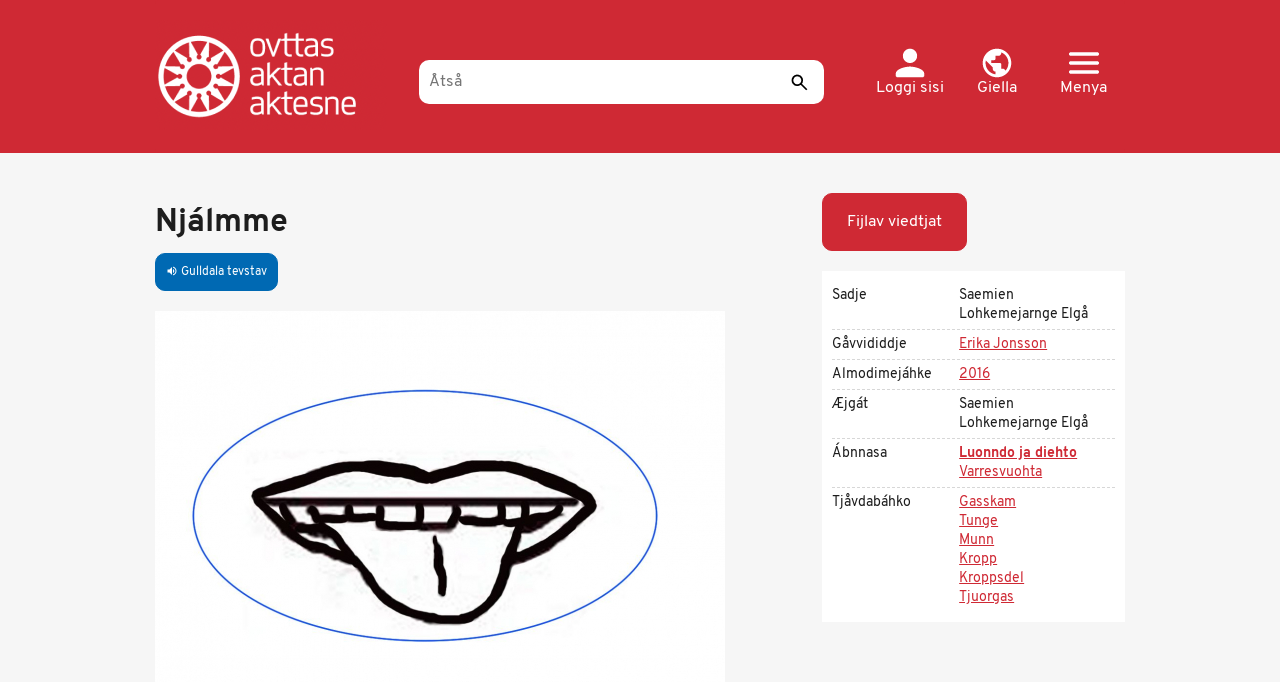

--- FILE ---
content_type: text/html; charset=UTF-8
request_url: https://ovttas.no/smj/govva_29431
body_size: 10894
content:
<!DOCTYPE html>
<html  lang="smj" dir="ltr" prefix="og: https://ogp.me/ns#">
  <head>
    <meta charset="utf-8" />
<script async src="https://www.googletagmanager.com/gtag/js?id=G-ZGV9C494Y8"></script>
<script>window.dataLayer = window.dataLayer || [];function gtag(){dataLayer.push(arguments)};gtag("js", new Date());gtag("set", "developer_id.dMDhkMT", true);gtag("config", "G-ZGV9C494Y8", {"groups":"default","page_placeholder":"PLACEHOLDER_page_location","allow_ad_personalization_signals":false});gtag("config", "UA-25267169-3", {"groups":"default","anonymize_ip":true,"page_placeholder":"PLACEHOLDER_page_path","allow_ad_personalization_signals":false});</script>
<meta name="keywords" content="Ovttas / Aktan / Aktesne" />
<meta name="geo.region" content="no" />
<link rel="canonical" href="https://ovttas.no/smj/govva_29431" />
<meta name="author" content="Ovttas / Aktan / Aktesne" />
<meta property="og:determiner" content="Njálmme" />
<meta property="og:site_name" content="Ovttas/Aktan/Aktesne" />
<meta property="og:type" content="article" />
<meta property="og:url" content="https://ovttas.no/smj/govva_29431" />
<meta property="og:title" content="Njálmme" />
<meta name="Generator" content="Drupal 10 (https://www.drupal.org)" />
<meta name="MobileOptimized" content="width" />
<meta name="HandheldFriendly" content="true" />
<meta name="viewport" content="width=device-width, initial-scale=1, maximum-scale=3" />
<style>div#sliding-popup, div#sliding-popup .eu-cookie-withdraw-banner, .eu-cookie-withdraw-tab {background: #0779bf} div#sliding-popup.eu-cookie-withdraw-wrapper { background: transparent; } #sliding-popup h1, #sliding-popup h2, #sliding-popup h3, #sliding-popup p, #sliding-popup label, #sliding-popup div, .eu-cookie-compliance-more-button, .eu-cookie-compliance-secondary-button, .eu-cookie-withdraw-tab { color: #ffffff;} .eu-cookie-withdraw-tab { border-color: #ffffff;}</style>
<link rel="icon" href="/themes/custom/ovttas25/favicon.ico" type="image/vnd.microsoft.icon" />
<link rel="alternate" hreflang="nb" href="https://ovttas.no/nb/govva_29431" />
<link rel="alternate" hreflang="sma" href="https://ovttas.no/sma/govva_29431" />
<link rel="alternate" hreflang="smj" href="https://ovttas.no/smj/govva_29431" />
<link rel="alternate" hreflang="se" href="https://ovttas.no/govva_29431" />

    <title>Njálmme | Ovttas/Aktan/Aktesne</title>
    <link rel="stylesheet" media="all" href="/sites/default/storage/assets/css/css_ju9UjmdPNK8abDPKrm6_QiDiXINt_sbRUCsK-_qD1Zg.css?delta=0&amp;language=smj&amp;theme=ovttas25&amp;include=eJxtzFEKwzAMA9ALdQsMdp7gJG4xseMSOy29_bbC1p_9SPAQSqpu3mENcwfBXXudcMSsWgnfJSsTtIzhH8aCMwz2STd3sMczLKwJ-GZ-MLXlcgHHTsCRsja7vGnB-FnjF2Me5ioxseZq5-B3Z4c5SkhgOG2Eu4Uz76JlML4A6tpPzw" />
<link rel="stylesheet" media="all" href="https://cdn.jsdelivr.net/npm/entreprise7pro-bootstrap@3.4.8/dist/css/bootstrap.min.css" integrity="sha256-zL9fLm9PT7/fK/vb1O9aIIAdm/+bGtxmUm/M1NPTU7Y=" crossorigin="anonymous" />
<link rel="stylesheet" media="all" href="https://cdn.jsdelivr.net/npm/@unicorn-fail/drupal-bootstrap-styles@0.0.2/dist/3.1.1/7.x-3.x/drupal-bootstrap.min.css" integrity="sha512-nrwoY8z0/iCnnY9J1g189dfuRMCdI5JBwgvzKvwXC4dZ+145UNBUs+VdeG/TUuYRqlQbMlL4l8U3yT7pVss9Rg==" crossorigin="anonymous" />
<link rel="stylesheet" media="all" href="https://cdn.jsdelivr.net/npm/@unicorn-fail/drupal-bootstrap-styles@0.0.2/dist/3.1.1/8.x-3.x/drupal-bootstrap.min.css" integrity="sha512-jM5OBHt8tKkl65deNLp2dhFMAwoqHBIbzSW0WiRRwJfHzGoxAFuCowGd9hYi1vU8ce5xpa5IGmZBJujm/7rVtw==" crossorigin="anonymous" />
<link rel="stylesheet" media="all" href="https://cdn.jsdelivr.net/npm/@unicorn-fail/drupal-bootstrap-styles@0.0.2/dist/3.2.0/7.x-3.x/drupal-bootstrap.min.css" integrity="sha512-U2uRfTiJxR2skZ8hIFUv5y6dOBd9s8xW+YtYScDkVzHEen0kU0G9mH8F2W27r6kWdHc0EKYGY3JTT3C4pEN+/g==" crossorigin="anonymous" />
<link rel="stylesheet" media="all" href="https://cdn.jsdelivr.net/npm/@unicorn-fail/drupal-bootstrap-styles@0.0.2/dist/3.2.0/8.x-3.x/drupal-bootstrap.min.css" integrity="sha512-JXQ3Lp7Oc2/VyHbK4DKvRSwk2MVBTb6tV5Zv/3d7UIJKlNEGT1yws9vwOVUkpsTY0o8zcbCLPpCBG2NrZMBJyQ==" crossorigin="anonymous" />
<link rel="stylesheet" media="all" href="https://cdn.jsdelivr.net/npm/@unicorn-fail/drupal-bootstrap-styles@0.0.2/dist/3.3.1/7.x-3.x/drupal-bootstrap.min.css" integrity="sha512-ZbcpXUXjMO/AFuX8V7yWatyCWP4A4HMfXirwInFWwcxibyAu7jHhwgEA1jO4Xt/UACKU29cG5MxhF/i8SpfiWA==" crossorigin="anonymous" />
<link rel="stylesheet" media="all" href="https://cdn.jsdelivr.net/npm/@unicorn-fail/drupal-bootstrap-styles@0.0.2/dist/3.3.1/8.x-3.x/drupal-bootstrap.min.css" integrity="sha512-kTMXGtKrWAdF2+qSCfCTa16wLEVDAAopNlklx4qPXPMamBQOFGHXz0HDwz1bGhstsi17f2SYVNaYVRHWYeg3RQ==" crossorigin="anonymous" />
<link rel="stylesheet" media="all" href="https://cdn.jsdelivr.net/npm/@unicorn-fail/drupal-bootstrap-styles@0.0.2/dist/3.4.0/8.x-3.x/drupal-bootstrap.min.css" integrity="sha512-tGFFYdzcicBwsd5EPO92iUIytu9UkQR3tLMbORL9sfi/WswiHkA1O3ri9yHW+5dXk18Rd+pluMeDBrPKSwNCvw==" crossorigin="anonymous" />
<link rel="stylesheet" media="all" href="/sites/default/storage/assets/css/css_9YBz_-zDzMrsmDIVXL_GkxD1YBxWllrThbpNV4Obnxo.css?delta=9&amp;language=smj&amp;theme=ovttas25&amp;include=eJxtzFEKwzAMA9ALdQsMdp7gJG4xseMSOy29_bbC1p_9SPAQSqpu3mENcwfBXXudcMSsWgnfJSsTtIzhH8aCMwz2STd3sMczLKwJ-GZ-MLXlcgHHTsCRsja7vGnB-FnjF2Me5ioxseZq5-B3Z4c5SkhgOG2Eu4Uz76JlML4A6tpPzw" />
<link rel="stylesheet" media="all" href="https://fonts.googleapis.com/icon?family=Material+Icons" />

    
  </head>
  <body class="path-node page-node-type-bilde has-glyphicons">
    <a href="#main-content" class="visually-hidden focusable skip-link">
      Gahpa oajvve-sisadnuj
    </a>
    
      <div class="dialog-off-canvas-main-canvas" data-off-canvas-main-canvas>
    <div class="hero-header">
  <header  id="navbar" class="navbar navbar-default container">

    <a href="/smj" title="Sijdda" rel="home" class="ovttas_logo">
      <img src="/themes/custom/ovttas25/img/logo.png" alt="Ovttas.no" title="Sijdda" width="245" height="110">
    </a>

    <div class="ovttas_search">
      <form id="queryform" class="centered-container" role="search" accept-charset="UTF-8" method="get" action="oza" data-drupal-selector="queryform" data-drupal-form-fields="edit-search-api-fulltext,edit-submit-sok">
        <input
          aria-label="Åtså"
          placeholder="Åtså"
          id="querytext"
          class="form-text"
          autocomplete="off"
          type="text"
          maxlength="128"
          size="30"
          value=""
          name="q"
          data-drupal-selector="edit-search-api-fulltext"
        >
                <button
          id="edit-submit-sok"
          class="button js-form-submit form-submit"
          data-drupal-selector="edit-submit-sok"
          type="submit"
          name="sok"
          aria-label="Sáddi"
          title="Sáddi"
        >
          <!-- Empty content, as the icon is set via CSS -->
        </button>
        <span id="facet-autocomplete"> </span>
      </form>
    </div>

    <div class="user-links">

      <div class="dropdown">
        <a href="/smj/user/login" class="user header-link" id="user">
          <svg xmlns="http://www.w3.org/2000/svg" width="21" height="20" viewBox="0 0 21 20" fill="none">
            <path d="M10.5 10C13.2625 10 15.5 7.7625 15.5 5C15.5 2.2375 13.2625 0 10.5 0C7.7375 0 5.5 2.2375 5.5 5C5.5 7.7625 7.7375 10 10.5 10ZM10.5 12.5C7.1625 12.5 0.5 14.175 0.5 17.5V18.75C0.5 19.4375 1.0625 20 1.75 20H19.25C19.9375 20 20.5 19.4375 20.5 18.75V17.5C20.5 14.175 13.8375 12.5 10.5 12.5Z" fill="white"/>
          </svg>
          <span class="text">
            Loggi sisi
          </span>
        </a>
      </div>

      <div class="dropdown">
        <a href="#" class="dropdown-toggle lang header-link" id="lang-menu" data-toggle="dropdown" role="button" aria-haspopup="true" aria-expanded="false">
          <svg xmlns="http://www.w3.org/2000/svg" width="22" height="21" viewBox="0 0 22 21" fill="none">
            <path d="M11 0C5.204 0 0.5 4.704 0.5 10.5C0.5 16.296 5.204 21 11 21C16.796 21 21.5 16.296 21.5 10.5C21.5 4.704 16.796 0 11 0ZM9.95 18.8265C5.8025 18.312 2.6 14.784 2.6 10.5C2.6 9.849 2.684 9.2295 2.8205 8.6205L7.85 13.65V14.7C7.85 15.855 8.795 16.8 9.95 16.8V18.8265ZM17.195 16.1595C16.922 15.309 16.145 14.7 15.2 14.7H14.15V11.55C14.15 10.9725 13.6775 10.5 13.1 10.5H6.8V8.4H8.9C9.4775 8.4 9.95 7.9275 9.95 7.35V5.25H12.05C13.205 5.25 14.15 4.305 14.15 3.15V2.7195C17.2265 3.969 19.4 6.9825 19.4 10.5C19.4 12.684 18.56 14.6685 17.195 16.1595Z" fill="white"/>
          </svg>
          <span class="text">
            Giella
          </span>
        </a>
        <div class="dropdown-menu lang-menu" aria-labelledby="lang-menu">
          <a href="#" class="close dropdown-item" data-dismiss="dropdown" title="Dahpa">
            <svg xmlns="http://www.w3.org/2000/svg" width="24" height="24" viewBox="0 0 24 24" fill="none">
              <path d="M1.91924 0.926404C1.63011 0.926479 1.34758 1.01149 1.10775 1.17058C0.867928 1.32966 0.681715 1.55559 0.572918 1.81947C0.464122 2.08335 0.437686 2.3732 0.49699 2.65197C0.556294 2.93073 0.698644 3.18573 0.90584 3.38438L10.052 12.3942L0.90584 21.404C0.766353 21.5359 0.65499 21.6939 0.578273 21.8688C0.501556 22.0436 0.461027 22.2318 0.45906 22.4223C0.457092 22.6127 0.493726 22.8017 0.566816 22.978C0.639906 23.1544 0.747983 23.3146 0.884716 23.4493C1.02145 23.584 1.18409 23.6905 1.36312 23.7625C1.54214 23.8345 1.73395 23.8706 1.92731 23.8686C2.12067 23.8667 2.31169 23.8268 2.48919 23.7512C2.66669 23.6756 2.8271 23.5659 2.96103 23.4285L12.1072 14.4187L21.2533 23.4285C21.3872 23.5659 21.5477 23.6756 21.7252 23.7512C21.9027 23.8268 22.0937 23.8667 22.287 23.8686C22.4804 23.8706 22.6722 23.8345 22.8512 23.7625C23.0303 23.6905 23.1929 23.584 23.3296 23.4493C23.4664 23.3146 23.5745 23.1544 23.6475 22.9781C23.7206 22.8017 23.7573 22.6127 23.7553 22.4223C23.7533 22.2318 23.7128 22.0436 23.6361 21.8688C23.5594 21.6939 23.448 21.5359 23.3085 21.404L14.1624 12.3942L23.3085 3.38438C23.5185 3.18328 23.662 2.92436 23.7201 2.64157C23.7781 2.35878 23.7481 2.0653 23.634 1.79959C23.5198 1.53388 23.3269 1.30834 23.0803 1.15253C22.8338 0.996717 22.5453 0.917899 22.2525 0.926404C21.8749 0.937487 21.5166 1.09294 21.2533 1.35984L12.1072 10.3696L2.96103 1.35984C2.82559 1.22268 2.66361 1.11367 2.48468 1.03922C2.30574 0.964776 2.11348 0.926415 1.91924 0.926404Z" fill="white"/>
            </svg>
            <span class="sr-only"> Dahpa</span>
          </a>
                      <h2 class="menu-title">
              Change language
            </h2>
            <ul class="menu language-switcher">
                                                      <li class="menu-item">
                <a class="lang-link " href="/nb/govva_29431" hreflang="nb">
                  <svg xmlns="http://www.w3.org/2000/svg" width="25" height="24" fill="none">
                    <mask id="c1" width="25" height="24" x="0" y="0" fill="#fff" maskUnits="userSpaceOnUse" style="mask-type:alpha">
                      <path fill="#D9D9D9" d="M24.308 23.94H0V0h24.31z"/>
                    </mask>
                    <g mask="url(#a)">
                      <path fill="#fff" d="m10.128 5.985 6.077 5.985-6.077 5.985L8.71 16.56l4.659-4.589-4.66-4.589 1.419-1.396Z"/>
                    </g>
                  </svg>
                  <span class="text">
                    Norsk (bokmål)
                  </span>
                </a>
              </li>
                                        <li class="menu-item">
                <a class="lang-link " href="/sma/govva_29431" hreflang="sma">
                  <svg xmlns="http://www.w3.org/2000/svg" width="25" height="24" fill="none">
                    <mask id="c2" width="25" height="24" x="0" y="0" fill="#fff" maskUnits="userSpaceOnUse" style="mask-type:alpha">
                      <path fill="#D9D9D9" d="M24.308 23.94H0V0h24.31z"/>
                    </mask>
                    <g mask="url(#a)">
                      <path fill="#fff" d="m10.128 5.985 6.077 5.985-6.077 5.985L8.71 16.56l4.659-4.589-4.66-4.589 1.419-1.396Z"/>
                    </g>
                  </svg>
                  <span class="text">
                    Åarjelsaemien
                  </span>
                </a>
              </li>
                                        <li class="menu-item">
                <a class="lang-link current" href="/smj/govva_29431" hreflang="smj">
                  <svg xmlns="http://www.w3.org/2000/svg" width="25" height="24" fill="none">
                    <mask id="c3" width="25" height="24" x="0" y="0" fill="#fff" maskUnits="userSpaceOnUse" style="mask-type:alpha">
                      <path fill="#D9D9D9" d="M24.308 23.94H0V0h24.31z"/>
                    </mask>
                    <g mask="url(#a)">
                      <path fill="#fff" d="m10.128 5.985 6.077 5.985-6.077 5.985L8.71 16.56l4.659-4.589-4.66-4.589 1.419-1.396Z"/>
                    </g>
                  </svg>
                  <span class="text">
                    Julevsámegiella
                  </span>
                </a>
              </li>
                                        <li class="menu-item">
                <a class="lang-link " href="/govva_29431" hreflang="se">
                  <svg xmlns="http://www.w3.org/2000/svg" width="25" height="24" fill="none">
                    <mask id="c4" width="25" height="24" x="0" y="0" fill="#fff" maskUnits="userSpaceOnUse" style="mask-type:alpha">
                      <path fill="#D9D9D9" d="M24.308 23.94H0V0h24.31z"/>
                    </mask>
                    <g mask="url(#a)">
                      <path fill="#fff" d="m10.128 5.985 6.077 5.985-6.077 5.985L8.71 16.56l4.659-4.589-4.66-4.589 1.419-1.396Z"/>
                    </g>
                  </svg>
                  <span class="text">
                    Davvisámegiella
                  </span>
                </a>
              </li>
                        </ul>
                  </div>
      </div>

      <div class="dropdown">
        <a href="#" class="dropdown-toggle header-link" id="main-menu" data-toggle="dropdown" role="button" aria-haspopup="true" aria-expanded="false">
          <svg xmlns="http://www.w3.org/2000/svg" width="32" height="23" viewBox="0 0 32 23" fill="none">
            <path d="M1.77778 23H30.2222C31.2 23 32 22.1375 32 21.0833C32 20.0292 31.2 19.1667 30.2222 19.1667H1.77778C0.8 19.1667 0 20.0292 0 21.0833C0 22.1375 0.8 23 1.77778 23ZM1.77778 13.4167H30.2222C31.2 13.4167 32 12.5542 32 11.5C32 10.4458 31.2 9.58333 30.2222 9.58333H1.77778C0.8 9.58333 0 10.4458 0 11.5C0 12.5542 0.8 13.4167 1.77778 13.4167ZM0 1.91667C0 2.97083 0.8 3.83333 1.77778 3.83333H30.2222C31.2 3.83333 32 2.97083 32 1.91667C32 0.8625 31.2 0 30.2222 0H1.77778C0.8 0 0 0.8625 0 1.91667Z" fill="white"/>
          </svg>
          <span class="text">
            Menya
          </span>
        </a>
        <div class="dropdown-menu main-menu" aria-labelledby="main-menu">
          <a href="#" class="close dropdown-item" data-dismiss="dropdown" title="Dahpa">
            <svg xmlns="http://www.w3.org/2000/svg" width="24" height="24" viewBox="0 0 24 24" fill="none">
              <path d="M1.91924 0.926404C1.63011 0.926479 1.34758 1.01149 1.10775 1.17058C0.867928 1.32966 0.681715 1.55559 0.572918 1.81947C0.464122 2.08335 0.437686 2.3732 0.49699 2.65197C0.556294 2.93073 0.698644 3.18573 0.90584 3.38438L10.052 12.3942L0.90584 21.404C0.766353 21.5359 0.65499 21.6939 0.578273 21.8688C0.501556 22.0436 0.461027 22.2318 0.45906 22.4223C0.457092 22.6127 0.493726 22.8017 0.566816 22.978C0.639906 23.1544 0.747983 23.3146 0.884716 23.4493C1.02145 23.584 1.18409 23.6905 1.36312 23.7625C1.54214 23.8345 1.73395 23.8706 1.92731 23.8686C2.12067 23.8667 2.31169 23.8268 2.48919 23.7512C2.66669 23.6756 2.8271 23.5659 2.96103 23.4285L12.1072 14.4187L21.2533 23.4285C21.3872 23.5659 21.5477 23.6756 21.7252 23.7512C21.9027 23.8268 22.0937 23.8667 22.287 23.8686C22.4804 23.8706 22.6722 23.8345 22.8512 23.7625C23.0303 23.6905 23.1929 23.584 23.3296 23.4493C23.4664 23.3146 23.5745 23.1544 23.6475 22.9781C23.7206 22.8017 23.7573 22.6127 23.7553 22.4223C23.7533 22.2318 23.7128 22.0436 23.6361 21.8688C23.5594 21.6939 23.448 21.5359 23.3085 21.404L14.1624 12.3942L23.3085 3.38438C23.5185 3.18328 23.662 2.92436 23.7201 2.64157C23.7781 2.35878 23.7481 2.0653 23.634 1.79959C23.5198 1.53388 23.3269 1.30834 23.0803 1.15253C22.8338 0.996717 22.5453 0.917899 22.2525 0.926404C21.8749 0.937487 21.5166 1.09294 21.2533 1.35984L12.1072 10.3696L2.96103 1.35984C2.82559 1.22268 2.66361 1.11367 2.48468 1.03922C2.30574 0.964776 2.11348 0.926415 1.91924 0.926404Z" fill="white"/>
            </svg>
            <span class="sr-only">Dahpa</span>
          </a>
          <h2 class="menu-title">
            Vállji
          </h2>
          <ul class="menu main-menu">
                                                    <li class="menu-item has-children">
                <a href="#" class="menu-link" data-toggle="collapse" data-target="#submenu-1">
                  <svg xmlns="http://www.w3.org/2000/svg" width="25" height="24" fill="none">
                    <mask id="b1" width="25" height="24" x="0" y="0" fill="#fff" maskUnits="userSpaceOnUse" style="mask-type:alpha">
                      <path fill="#D9D9D9" d="M24.308 23.94H0V0h24.31z"/>
                    </mask>
                    <g mask="url(#a)">
                      <path fill="#fff" d="m10.128 5.985 6.077 5.985-6.077 5.985L8.71 16.56l4.659-4.589-4.66-4.589 1.419-1.396Z"/>
                    </g>
                  </svg>
                  <span class="text">
                    Dásse
                  </span>
                </a>
                                  <ul id="submenu-1" class="submenu collapse">
                                                                                    <li class="submenu-item">
                        <a href="/smj/oza#nivaa=1" class="submenu-link">
                          <svg xmlns="http://www.w3.org/2000/svg" width="25" height="24" fill="none">
                            <mask id="a11" width="25" height="24" x="0" y="0" fill="#fff" maskUnits="userSpaceOnUse" style="mask-type:alpha">
                              <path fill="#D9D9D9" d="M24.308 23.94H0V0h24.31z"/>
                            </mask>
                            <g mask="url(#a)">
                              <path fill="#fff" d="m10.128 5.985 6.077 5.985-6.077 5.985L8.71 16.56l4.659-4.589-4.66-4.589 1.419-1.396Z"/>
                            </g>
                          </svg>
                          <span class="text">
                            Mánájgárdde
                          </span>
                        </a>
                      </li>
                                                                <li class="submenu-item">
                        <a href="/smj/oza#nivaa=11460" class="submenu-link">
                          <svg xmlns="http://www.w3.org/2000/svg" width="25" height="24" fill="none">
                            <mask id="a12" width="25" height="24" x="0" y="0" fill="#fff" maskUnits="userSpaceOnUse" style="mask-type:alpha">
                              <path fill="#D9D9D9" d="M24.308 23.94H0V0h24.31z"/>
                            </mask>
                            <g mask="url(#a)">
                              <path fill="#fff" d="m10.128 5.985 6.077 5.985-6.077 5.985L8.71 16.56l4.659-4.589-4.66-4.589 1.419-1.396Z"/>
                            </g>
                          </svg>
                          <span class="text">
                            AÅ
                          </span>
                        </a>
                      </li>
                                                                <li class="submenu-item">
                        <a href="/smj/oza#nivaa=2" class="submenu-link">
                          <svg xmlns="http://www.w3.org/2000/svg" width="25" height="24" fill="none">
                            <mask id="a13" width="25" height="24" x="0" y="0" fill="#fff" maskUnits="userSpaceOnUse" style="mask-type:alpha">
                              <path fill="#D9D9D9" d="M24.308 23.94H0V0h24.31z"/>
                            </mask>
                            <g mask="url(#a)">
                              <path fill="#fff" d="m10.128 5.985 6.077 5.985-6.077 5.985L8.71 16.56l4.659-4.589-4.66-4.589 1.419-1.396Z"/>
                            </g>
                          </svg>
                          <span class="text">
                            1-4
                          </span>
                        </a>
                      </li>
                                                                <li class="submenu-item">
                        <a href="/smj/oza#nivaa=4" class="submenu-link">
                          <svg xmlns="http://www.w3.org/2000/svg" width="25" height="24" fill="none">
                            <mask id="a14" width="25" height="24" x="0" y="0" fill="#fff" maskUnits="userSpaceOnUse" style="mask-type:alpha">
                              <path fill="#D9D9D9" d="M24.308 23.94H0V0h24.31z"/>
                            </mask>
                            <g mask="url(#a)">
                              <path fill="#fff" d="m10.128 5.985 6.077 5.985-6.077 5.985L8.71 16.56l4.659-4.589-4.66-4.589 1.419-1.396Z"/>
                            </g>
                          </svg>
                          <span class="text">
                            5-7
                          </span>
                        </a>
                      </li>
                                                                <li class="submenu-item">
                        <a href="/smj/oza#nivaa=5" class="submenu-link">
                          <svg xmlns="http://www.w3.org/2000/svg" width="25" height="24" fill="none">
                            <mask id="a15" width="25" height="24" x="0" y="0" fill="#fff" maskUnits="userSpaceOnUse" style="mask-type:alpha">
                              <path fill="#D9D9D9" d="M24.308 23.94H0V0h24.31z"/>
                            </mask>
                            <g mask="url(#a)">
                              <path fill="#fff" d="m10.128 5.985 6.077 5.985-6.077 5.985L8.71 16.56l4.659-4.589-4.66-4.589 1.419-1.396Z"/>
                            </g>
                          </svg>
                          <span class="text">
                            8-10
                          </span>
                        </a>
                      </li>
                                                                <li class="submenu-item">
                        <a href="/smj/oza#nivaa=6" class="submenu-link">
                          <svg xmlns="http://www.w3.org/2000/svg" width="25" height="24" fill="none">
                            <mask id="a16" width="25" height="24" x="0" y="0" fill="#fff" maskUnits="userSpaceOnUse" style="mask-type:alpha">
                              <path fill="#D9D9D9" d="M24.308 23.94H0V0h24.31z"/>
                            </mask>
                            <g mask="url(#a)">
                              <path fill="#fff" d="m10.128 5.985 6.077 5.985-6.077 5.985L8.71 16.56l4.659-4.589-4.66-4.589 1.419-1.396Z"/>
                            </g>
                          </svg>
                          <span class="text">
                            Joarkkaskåvllå
                          </span>
                        </a>
                      </li>
                                                                <li class="submenu-item">
                        <a href="/smj/oza#nivaa=6580" class="submenu-link">
                          <svg xmlns="http://www.w3.org/2000/svg" width="25" height="24" fill="none">
                            <mask id="a17" width="25" height="24" x="0" y="0" fill="#fff" maskUnits="userSpaceOnUse" style="mask-type:alpha">
                              <path fill="#D9D9D9" d="M24.308 23.94H0V0h24.31z"/>
                            </mask>
                            <g mask="url(#a)">
                              <path fill="#fff" d="m10.128 5.985 6.077 5.985-6.077 5.985L8.71 16.56l4.659-4.589-4.66-4.589 1.419-1.396Z"/>
                            </g>
                          </svg>
                          <span class="text">
                            Alep åhpadus
                          </span>
                        </a>
                      </li>
                                      </ul>
                              </li>
                                        <li class="menu-item has-children">
                <a href="#" class="menu-link" data-toggle="collapse" data-target="#submenu-2">
                  <svg xmlns="http://www.w3.org/2000/svg" width="25" height="24" fill="none">
                    <mask id="b2" width="25" height="24" x="0" y="0" fill="#fff" maskUnits="userSpaceOnUse" style="mask-type:alpha">
                      <path fill="#D9D9D9" d="M24.308 23.94H0V0h24.31z"/>
                    </mask>
                    <g mask="url(#a)">
                      <path fill="#fff" d="m10.128 5.985 6.077 5.985-6.077 5.985L8.71 16.56l4.659-4.589-4.66-4.589 1.419-1.396Z"/>
                    </g>
                  </svg>
                  <span class="text">
                    Tiemá
                  </span>
                </a>
                                  <ul id="submenu-2" class="submenu collapse">
                                                                                    <li class="submenu-item">
                        <a href="/smj/oza#emne=0%7C351" class="submenu-link">
                          <svg xmlns="http://www.w3.org/2000/svg" width="25" height="24" fill="none">
                            <mask id="a21" width="25" height="24" x="0" y="0" fill="#fff" maskUnits="userSpaceOnUse" style="mask-type:alpha">
                              <path fill="#D9D9D9" d="M24.308 23.94H0V0h24.31z"/>
                            </mask>
                            <g mask="url(#a)">
                              <path fill="#fff" d="m10.128 5.985 6.077 5.985-6.077 5.985L8.71 16.56l4.659-4.589-4.66-4.589 1.419-1.396Z"/>
                            </g>
                          </svg>
                          <span class="text">
                            Arbbedábálasjmáhtto
                          </span>
                        </a>
                      </li>
                                                                <li class="submenu-item">
                        <a href="/smj/oza#emne=0%7C26" class="submenu-link">
                          <svg xmlns="http://www.w3.org/2000/svg" width="25" height="24" fill="none">
                            <mask id="a22" width="25" height="24" x="0" y="0" fill="#fff" maskUnits="userSpaceOnUse" style="mask-type:alpha">
                              <path fill="#D9D9D9" d="M24.308 23.94H0V0h24.31z"/>
                            </mask>
                            <g mask="url(#a)">
                              <path fill="#fff" d="m10.128 5.985 6.077 5.985-6.077 5.985L8.71 16.56l4.659-4.589-4.66-4.589 1.419-1.396Z"/>
                            </g>
                          </svg>
                          <span class="text">
                            Geografija
                          </span>
                        </a>
                      </li>
                                                                <li class="submenu-item">
                        <a href="/smj/oza#emne=0%7C32" class="submenu-link">
                          <svg xmlns="http://www.w3.org/2000/svg" width="25" height="24" fill="none">
                            <mask id="a23" width="25" height="24" x="0" y="0" fill="#fff" maskUnits="userSpaceOnUse" style="mask-type:alpha">
                              <path fill="#D9D9D9" d="M24.308 23.94H0V0h24.31z"/>
                            </mask>
                            <g mask="url(#a)">
                              <path fill="#fff" d="m10.128 5.985 6.077 5.985-6.077 5.985L8.71 16.56l4.659-4.589-4.66-4.589 1.419-1.396Z"/>
                            </g>
                          </svg>
                          <span class="text">
                            Histåvrrå
                          </span>
                        </a>
                      </li>
                                                                <li class="submenu-item">
                        <a href="/smj/oza#emne=0%7C38" class="submenu-link">
                          <svg xmlns="http://www.w3.org/2000/svg" width="25" height="24" fill="none">
                            <mask id="a24" width="25" height="24" x="0" y="0" fill="#fff" maskUnits="userSpaceOnUse" style="mask-type:alpha">
                              <path fill="#D9D9D9" d="M24.308 23.94H0V0h24.31z"/>
                            </mask>
                            <g mask="url(#a)">
                              <path fill="#fff" d="m10.128 5.985 6.077 5.985-6.077 5.985L8.71 16.56l4.659-4.589-4.66-4.589 1.419-1.396Z"/>
                            </g>
                          </svg>
                          <span class="text">
                            Kultuvrra
                          </span>
                        </a>
                      </li>
                                                                <li class="submenu-item">
                        <a href="/smj/oza#emne=0%7C44" class="submenu-link">
                          <svg xmlns="http://www.w3.org/2000/svg" width="25" height="24" fill="none">
                            <mask id="a25" width="25" height="24" x="0" y="0" fill="#fff" maskUnits="userSpaceOnUse" style="mask-type:alpha">
                              <path fill="#D9D9D9" d="M24.308 23.94H0V0h24.31z"/>
                            </mask>
                            <g mask="url(#a)">
                              <path fill="#fff" d="m10.128 5.985 6.077 5.985-6.077 5.985L8.71 16.56l4.659-4.589-4.66-4.589 1.419-1.396Z"/>
                            </g>
                          </svg>
                          <span class="text">
                            Luonndo ja diehto
                          </span>
                        </a>
                      </li>
                                                                <li class="submenu-item">
                        <a href="/smj/oza#emne=0%7C54" class="submenu-link">
                          <svg xmlns="http://www.w3.org/2000/svg" width="25" height="24" fill="none">
                            <mask id="a26" width="25" height="24" x="0" y="0" fill="#fff" maskUnits="userSpaceOnUse" style="mask-type:alpha">
                              <path fill="#D9D9D9" d="M24.308 23.94H0V0h24.31z"/>
                            </mask>
                            <g mask="url(#a)">
                              <path fill="#fff" d="m10.128 5.985 6.077 5.985-6.077 5.985L8.71 16.56l4.659-4.589-4.66-4.589 1.419-1.396Z"/>
                            </g>
                          </svg>
                          <span class="text">
                            Sebrudak
                          </span>
                        </a>
                      </li>
                                                                <li class="submenu-item">
                        <a href="/smj/oza#emne=0%7C60" class="submenu-link">
                          <svg xmlns="http://www.w3.org/2000/svg" width="25" height="24" fill="none">
                            <mask id="a27" width="25" height="24" x="0" y="0" fill="#fff" maskUnits="userSpaceOnUse" style="mask-type:alpha">
                              <path fill="#D9D9D9" d="M24.308 23.94H0V0h24.31z"/>
                            </mask>
                            <g mask="url(#a)">
                              <path fill="#fff" d="m10.128 5.985 6.077 5.985-6.077 5.985L8.71 16.56l4.659-4.589-4.66-4.589 1.419-1.396Z"/>
                            </g>
                          </svg>
                          <span class="text">
                            Sámegiella
                          </span>
                        </a>
                      </li>
                                                                <li class="submenu-item">
                        <a href="/smj/oza#emne=0%7C50" class="submenu-link">
                          <svg xmlns="http://www.w3.org/2000/svg" width="25" height="24" fill="none">
                            <mask id="a28" width="25" height="24" x="0" y="0" fill="#fff" maskUnits="userSpaceOnUse" style="mask-type:alpha">
                              <path fill="#D9D9D9" d="M24.308 23.94H0V0h24.31z"/>
                            </mask>
                            <g mask="url(#a)">
                              <path fill="#fff" d="m10.128 5.985 6.077 5.985-6.077 5.985L8.71 16.56l4.659-4.589-4.66-4.589 1.419-1.396Z"/>
                            </g>
                          </svg>
                          <span class="text">
                            Åssko
                          </span>
                        </a>
                      </li>
                                      </ul>
                              </li>
                                        <li class="menu-item has-children">
                <a href="#" class="menu-link" data-toggle="collapse" data-target="#submenu-3">
                  <svg xmlns="http://www.w3.org/2000/svg" width="25" height="24" fill="none">
                    <mask id="b3" width="25" height="24" x="0" y="0" fill="#fff" maskUnits="userSpaceOnUse" style="mask-type:alpha">
                      <path fill="#D9D9D9" d="M24.308 23.94H0V0h24.31z"/>
                    </mask>
                    <g mask="url(#a)">
                      <path fill="#fff" d="m10.128 5.985 6.077 5.985-6.077 5.985L8.71 16.56l4.659-4.589-4.66-4.589 1.419-1.396Z"/>
                    </g>
                  </svg>
                  <span class="text">
                    Fáhka
                  </span>
                </a>
                                  <ul id="submenu-3" class="submenu collapse">
                                                                                    <li class="submenu-item">
                        <a href="/smj/oza#fag=12" class="submenu-link">
                          <svg xmlns="http://www.w3.org/2000/svg" width="25" height="24" fill="none">
                            <mask id="a31" width="25" height="24" x="0" y="0" fill="#fff" maskUnits="userSpaceOnUse" style="mask-type:alpha">
                              <path fill="#D9D9D9" d="M24.308 23.94H0V0h24.31z"/>
                            </mask>
                            <g mask="url(#a)">
                              <path fill="#fff" d="m10.128 5.985 6.077 5.985-6.077 5.985L8.71 16.56l4.659-4.589-4.66-4.589 1.419-1.396Z"/>
                            </g>
                          </svg>
                          <span class="text">
                            Biebbmo ja varresvuohta
                          </span>
                        </a>
                      </li>
                                                                <li class="submenu-item">
                        <a href="/smj/oza#fag=7" class="submenu-link">
                          <svg xmlns="http://www.w3.org/2000/svg" width="25" height="24" fill="none">
                            <mask id="a32" width="25" height="24" x="0" y="0" fill="#fff" maskUnits="userSpaceOnUse" style="mask-type:alpha">
                              <path fill="#D9D9D9" d="M24.308 23.94H0V0h24.31z"/>
                            </mask>
                            <g mask="url(#a)">
                              <path fill="#fff" d="m10.128 5.985 6.077 5.985-6.077 5.985L8.71 16.56l4.659-4.589-4.66-4.589 1.419-1.396Z"/>
                            </g>
                          </svg>
                          <span class="text">
                            Duodje
                          </span>
                        </a>
                      </li>
                                                                <li class="submenu-item">
                        <a href="/smj/oza#fag=16" class="submenu-link">
                          <svg xmlns="http://www.w3.org/2000/svg" width="25" height="24" fill="none">
                            <mask id="a33" width="25" height="24" x="0" y="0" fill="#fff" maskUnits="userSpaceOnUse" style="mask-type:alpha">
                              <path fill="#D9D9D9" d="M24.308 23.94H0V0h24.31z"/>
                            </mask>
                            <g mask="url(#a)">
                              <path fill="#fff" d="m10.128 5.985 6.077 5.985-6.077 5.985L8.71 16.56l4.659-4.589-4.66-4.589 1.419-1.396Z"/>
                            </g>
                          </svg>
                          <span class="text">
                            Dárogiella oahppijda gejna li sámegiella vuostasjgiellan
                          </span>
                        </a>
                      </li>
                                                                <li class="submenu-item">
                        <a href="/smj/oza#fag=9" class="submenu-link">
                          <svg xmlns="http://www.w3.org/2000/svg" width="25" height="24" fill="none">
                            <mask id="a34" width="25" height="24" x="0" y="0" fill="#fff" maskUnits="userSpaceOnUse" style="mask-type:alpha">
                              <path fill="#D9D9D9" d="M24.308 23.94H0V0h24.31z"/>
                            </mask>
                            <g mask="url(#a)">
                              <path fill="#fff" d="m10.128 5.985 6.077 5.985-6.077 5.985L8.71 16.56l4.659-4.589-4.66-4.589 1.419-1.396Z"/>
                            </g>
                          </svg>
                          <span class="text">
                            Geografija ja histåvrrå
                          </span>
                        </a>
                      </li>
                                                                <li class="submenu-item">
                        <a href="/smj/oza#fag=8" class="submenu-link">
                          <svg xmlns="http://www.w3.org/2000/svg" width="25" height="24" fill="none">
                            <mask id="a35" width="25" height="24" x="0" y="0" fill="#fff" maskUnits="userSpaceOnUse" style="mask-type:alpha">
                              <path fill="#D9D9D9" d="M24.308 23.94H0V0h24.31z"/>
                            </mask>
                            <g mask="url(#a)">
                              <path fill="#fff" d="m10.128 5.985 6.077 5.985-6.077 5.985L8.71 16.56l4.659-4.589-4.66-4.589 1.419-1.396Z"/>
                            </g>
                          </svg>
                          <span class="text">
                            Ieŋŋilsgiella
                          </span>
                        </a>
                      </li>
                                                                <li class="submenu-item">
                        <a href="/smj/oza#fag=15" class="submenu-link">
                          <svg xmlns="http://www.w3.org/2000/svg" width="25" height="24" fill="none">
                            <mask id="a36" width="25" height="24" x="0" y="0" fill="#fff" maskUnits="userSpaceOnUse" style="mask-type:alpha">
                              <path fill="#D9D9D9" d="M24.308 23.94H0V0h24.31z"/>
                            </mask>
                            <g mask="url(#a)">
                              <path fill="#fff" d="m10.128 5.985 6.077 5.985-6.077 5.985L8.71 16.56l4.659-4.589-4.66-4.589 1.419-1.396Z"/>
                            </g>
                          </svg>
                          <span class="text">
                            Luonndofáhka
                          </span>
                        </a>
                      </li>
                                                                <li class="submenu-item">
                        <a href="/smj/oza#fag=10" class="submenu-link">
                          <svg xmlns="http://www.w3.org/2000/svg" width="25" height="24" fill="none">
                            <mask id="a37" width="25" height="24" x="0" y="0" fill="#fff" maskUnits="userSpaceOnUse" style="mask-type:alpha">
                              <path fill="#D9D9D9" d="M24.308 23.94H0V0h24.31z"/>
                            </mask>
                            <g mask="url(#a)">
                              <path fill="#fff" d="m10.128 5.985 6.077 5.985-6.077 5.985L8.71 16.56l4.659-4.589-4.66-4.589 1.419-1.396Z"/>
                            </g>
                          </svg>
                          <span class="text">
                            Lásjmudallam
                          </span>
                        </a>
                      </li>
                                                                <li class="submenu-item">
                        <a href="/smj/oza#fag=13" class="submenu-link">
                          <svg xmlns="http://www.w3.org/2000/svg" width="25" height="24" fill="none">
                            <mask id="a38" width="25" height="24" x="0" y="0" fill="#fff" maskUnits="userSpaceOnUse" style="mask-type:alpha">
                              <path fill="#D9D9D9" d="M24.308 23.94H0V0h24.31z"/>
                            </mask>
                            <g mask="url(#a)">
                              <path fill="#fff" d="m10.128 5.985 6.077 5.985-6.077 5.985L8.71 16.56l4.659-4.589-4.66-4.589 1.419-1.396Z"/>
                            </g>
                          </svg>
                          <span class="text">
                            Matematihkka
                          </span>
                        </a>
                      </li>
                                                                <li class="submenu-item">
                        <a href="/smj/oza#fag=14" class="submenu-link">
                          <svg xmlns="http://www.w3.org/2000/svg" width="25" height="24" fill="none">
                            <mask id="a39" width="25" height="24" x="0" y="0" fill="#fff" maskUnits="userSpaceOnUse" style="mask-type:alpha">
                              <path fill="#D9D9D9" d="M24.308 23.94H0V0h24.31z"/>
                            </mask>
                            <g mask="url(#a)">
                              <path fill="#fff" d="m10.128 5.985 6.077 5.985-6.077 5.985L8.71 16.56l4.659-4.589-4.66-4.589 1.419-1.396Z"/>
                            </g>
                          </svg>
                          <span class="text">
                            Musihkka
                          </span>
                        </a>
                      </li>
                                                                <li class="submenu-item">
                        <a href="/smj/oza#fag=112" class="submenu-link">
                          <svg xmlns="http://www.w3.org/2000/svg" width="25" height="24" fill="none">
                            <mask id="a310" width="25" height="24" x="0" y="0" fill="#fff" maskUnits="userSpaceOnUse" style="mask-type:alpha">
                              <path fill="#D9D9D9" d="M24.308 23.94H0V0h24.31z"/>
                            </mask>
                            <g mask="url(#a)">
                              <path fill="#fff" d="m10.128 5.985 6.077 5.985-6.077 5.985L8.71 16.56l4.659-4.589-4.66-4.589 1.419-1.396Z"/>
                            </g>
                          </svg>
                          <span class="text">
                            Ohppiidráđibargu
                          </span>
                        </a>
                      </li>
                                                                <li class="submenu-item">
                        <a href="/smj/oza#fag=106" class="submenu-link">
                          <svg xmlns="http://www.w3.org/2000/svg" width="25" height="24" fill="none">
                            <mask id="a311" width="25" height="24" x="0" y="0" fill="#fff" maskUnits="userSpaceOnUse" style="mask-type:alpha">
                              <path fill="#D9D9D9" d="M24.308 23.94H0V0h24.31z"/>
                            </mask>
                            <g mask="url(#a)">
                              <path fill="#fff" d="m10.128 5.985 6.077 5.985-6.077 5.985L8.71 16.56l4.659-4.589-4.66-4.589 1.419-1.396Z"/>
                            </g>
                          </svg>
                          <span class="text">
                            ROEE
                          </span>
                        </a>
                      </li>
                                                                <li class="submenu-item">
                        <a href="/smj/oza#fag=18" class="submenu-link">
                          <svg xmlns="http://www.w3.org/2000/svg" width="25" height="24" fill="none">
                            <mask id="a312" width="25" height="24" x="0" y="0" fill="#fff" maskUnits="userSpaceOnUse" style="mask-type:alpha">
                              <path fill="#D9D9D9" d="M24.308 23.94H0V0h24.31z"/>
                            </mask>
                            <g mask="url(#a)">
                              <path fill="#fff" d="m10.128 5.985 6.077 5.985-6.077 5.985L8.71 16.56l4.659-4.589-4.66-4.589 1.419-1.396Z"/>
                            </g>
                          </svg>
                          <span class="text">
                            Sebrudakfáhka
                          </span>
                        </a>
                      </li>
                                                                <li class="submenu-item">
                        <a href="/smj/oza#fag=111" class="submenu-link">
                          <svg xmlns="http://www.w3.org/2000/svg" width="25" height="24" fill="none">
                            <mask id="a313" width="25" height="24" x="0" y="0" fill="#fff" maskUnits="userSpaceOnUse" style="mask-type:alpha">
                              <path fill="#D9D9D9" d="M24.308 23.94H0V0h24.31z"/>
                            </mask>
                            <g mask="url(#a)">
                              <path fill="#fff" d="m10.128 5.985 6.077 5.985-6.077 5.985L8.71 16.56l4.659-4.589-4.66-4.589 1.419-1.396Z"/>
                            </g>
                          </svg>
                          <span class="text">
                            Suomagiella
                          </span>
                        </a>
                      </li>
                                                                <li class="submenu-item">
                        <a href="/smj/oza#fag=107" class="submenu-link">
                          <svg xmlns="http://www.w3.org/2000/svg" width="25" height="24" fill="none">
                            <mask id="a314" width="25" height="24" x="0" y="0" fill="#fff" maskUnits="userSpaceOnUse" style="mask-type:alpha">
                              <path fill="#D9D9D9" d="M24.308 23.94H0V0h24.31z"/>
                            </mask>
                            <g mask="url(#a)">
                              <path fill="#fff" d="m10.128 5.985 6.077 5.985-6.077 5.985L8.71 16.56l4.659-4.589-4.66-4.589 1.419-1.396Z"/>
                            </g>
                          </svg>
                          <span class="text">
                            Sáme histåvrrå ja sebrudak
                          </span>
                        </a>
                      </li>
                                                                <li class="submenu-item">
                        <a href="/smj/oza#fag=109" class="submenu-link">
                          <svg xmlns="http://www.w3.org/2000/svg" width="25" height="24" fill="none">
                            <mask id="a315" width="25" height="24" x="0" y="0" fill="#fff" maskUnits="userSpaceOnUse" style="mask-type:alpha">
                              <path fill="#D9D9D9" d="M24.308 23.94H0V0h24.31z"/>
                            </mask>
                            <g mask="url(#a)">
                              <path fill="#fff" d="m10.128 5.985 6.077 5.985-6.077 5.985L8.71 16.56l4.659-4.589-4.66-4.589 1.419-1.396Z"/>
                            </g>
                          </svg>
                          <span class="text">
                            Sáme musihkka ja siedna
                          </span>
                        </a>
                      </li>
                                                                <li class="submenu-item">
                        <a href="/smj/oza#fag=105" class="submenu-link">
                          <svg xmlns="http://www.w3.org/2000/svg" width="25" height="24" fill="none">
                            <mask id="a316" width="25" height="24" x="0" y="0" fill="#fff" maskUnits="userSpaceOnUse" style="mask-type:alpha">
                              <path fill="#D9D9D9" d="M24.308 23.94H0V0h24.31z"/>
                            </mask>
                            <g mask="url(#a)">
                              <path fill="#fff" d="m10.128 5.985 6.077 5.985-6.077 5.985L8.71 16.56l4.659-4.589-4.66-4.589 1.419-1.396Z"/>
                            </g>
                          </svg>
                          <span class="text">
                            Sámegiela tjiegŋodibme
                          </span>
                        </a>
                      </li>
                                                                <li class="submenu-item">
                        <a href="/smj/oza#fag=21" class="submenu-link">
                          <svg xmlns="http://www.w3.org/2000/svg" width="25" height="24" fill="none">
                            <mask id="a317" width="25" height="24" x="0" y="0" fill="#fff" maskUnits="userSpaceOnUse" style="mask-type:alpha">
                              <path fill="#D9D9D9" d="M24.308 23.94H0V0h24.31z"/>
                            </mask>
                            <g mask="url(#a)">
                              <path fill="#fff" d="m10.128 5.985 6.077 5.985-6.077 5.985L8.71 16.56l4.659-4.589-4.66-4.589 1.419-1.396Z"/>
                            </g>
                          </svg>
                          <span class="text">
                            Sámegiella 1
                          </span>
                        </a>
                      </li>
                                                                <li class="submenu-item">
                        <a href="/smj/oza#fag=19" class="submenu-link">
                          <svg xmlns="http://www.w3.org/2000/svg" width="25" height="24" fill="none">
                            <mask id="a318" width="25" height="24" x="0" y="0" fill="#fff" maskUnits="userSpaceOnUse" style="mask-type:alpha">
                              <path fill="#D9D9D9" d="M24.308 23.94H0V0h24.31z"/>
                            </mask>
                            <g mask="url(#a)">
                              <path fill="#fff" d="m10.128 5.985 6.077 5.985-6.077 5.985L8.71 16.56l4.659-4.589-4.66-4.589 1.419-1.396Z"/>
                            </g>
                          </svg>
                          <span class="text">
                            Sámegiella 2, 3 ja 4
                          </span>
                        </a>
                      </li>
                                                                <li class="submenu-item">
                        <a href="/smj/oza#fag=108" class="submenu-link">
                          <svg xmlns="http://www.w3.org/2000/svg" width="25" height="24" fill="none">
                            <mask id="a319" width="25" height="24" x="0" y="0" fill="#fff" maskUnits="userSpaceOnUse" style="mask-type:alpha">
                              <path fill="#D9D9D9" d="M24.308 23.94H0V0h24.31z"/>
                            </mask>
                            <g mask="url(#a)">
                              <path fill="#fff" d="m10.128 5.985 6.077 5.985-6.077 5.985L8.71 16.56l4.659-4.589-4.66-4.589 1.419-1.396Z"/>
                            </g>
                          </svg>
                          <span class="text">
                            Sámi oinnolaš kultuvra
                          </span>
                        </a>
                      </li>
                                                                <li class="submenu-item">
                        <a href="/smj/oza#fag=11" class="submenu-link">
                          <svg xmlns="http://www.w3.org/2000/svg" width="25" height="24" fill="none">
                            <mask id="a320" width="25" height="24" x="0" y="0" fill="#fff" maskUnits="userSpaceOnUse" style="mask-type:alpha">
                              <path fill="#D9D9D9" d="M24.308 23.94H0V0h24.31z"/>
                            </mask>
                            <g mask="url(#a)">
                              <path fill="#fff" d="m10.128 5.985 6.077 5.985-6.077 5.985L8.71 16.56l4.659-4.589-4.66-4.589 1.419-1.396Z"/>
                            </g>
                          </svg>
                          <span class="text">
                            Åsskodiehto ja etihkka
                          </span>
                        </a>
                      </li>
                                                                <li class="submenu-item">
                        <a href="/smj/oza#fag=110" class="submenu-link">
                          <svg xmlns="http://www.w3.org/2000/svg" width="25" height="24" fill="none">
                            <mask id="a321" width="25" height="24" x="0" y="0" fill="#fff" maskUnits="userSpaceOnUse" style="mask-type:alpha">
                              <path fill="#D9D9D9" d="M24.308 23.94H0V0h24.31z"/>
                            </mask>
                            <g mask="url(#a)">
                              <path fill="#fff" d="m10.128 5.985 6.077 5.985-6.077 5.985L8.71 16.56l4.659-4.589-4.66-4.589 1.419-1.396Z"/>
                            </g>
                          </svg>
                          <span class="text">
                            Ællobarggo ja hábme
                          </span>
                        </a>
                      </li>
                                      </ul>
                              </li>
                                        <li class="menu-item has-children">
                <a href="#" class="menu-link" data-toggle="collapse" data-target="#submenu-4">
                  <svg xmlns="http://www.w3.org/2000/svg" width="25" height="24" fill="none">
                    <mask id="b4" width="25" height="24" x="0" y="0" fill="#fff" maskUnits="userSpaceOnUse" style="mask-type:alpha">
                      <path fill="#D9D9D9" d="M24.308 23.94H0V0h24.31z"/>
                    </mask>
                    <g mask="url(#a)">
                      <path fill="#fff" d="m10.128 5.985 6.077 5.985-6.077 5.985L8.71 16.56l4.659-4.589-4.66-4.589 1.419-1.396Z"/>
                    </g>
                  </svg>
                  <span class="text">
                    Sládja
                  </span>
                </a>
                                  <ul id="submenu-4" class="submenu collapse">
                                                                                    <li class="submenu-item">
                        <a href="/smj/oza#term=6318" class="submenu-link">
                          <svg xmlns="http://www.w3.org/2000/svg" width="25" height="24" fill="none">
                            <mask id="a41" width="25" height="24" x="0" y="0" fill="#fff" maskUnits="userSpaceOnUse" style="mask-type:alpha">
                              <path fill="#D9D9D9" d="M24.308 23.94H0V0h24.31z"/>
                            </mask>
                            <g mask="url(#a)">
                              <path fill="#fff" d="m10.128 5.985 6.077 5.985-6.077 5.985L8.71 16.56l4.659-4.589-4.66-4.589 1.419-1.396Z"/>
                            </g>
                          </svg>
                          <span class="text">
                            Appa
                          </span>
                        </a>
                      </li>
                                                                <li class="submenu-item">
                        <a href="/smj/oza#type=artikkel" class="submenu-link">
                          <svg xmlns="http://www.w3.org/2000/svg" width="25" height="24" fill="none">
                            <mask id="a42" width="25" height="24" x="0" y="0" fill="#fff" maskUnits="userSpaceOnUse" style="mask-type:alpha">
                              <path fill="#D9D9D9" d="M24.308 23.94H0V0h24.31z"/>
                            </mask>
                            <g mask="url(#a)">
                              <path fill="#fff" d="m10.128 5.985 6.077 5.985-6.077 5.985L8.71 16.56l4.659-4.589-4.66-4.589 1.419-1.396Z"/>
                            </g>
                          </svg>
                          <span class="text">
                            Artihkkala
                          </span>
                        </a>
                      </li>
                                                                <li class="submenu-item">
                        <a href="/smj/oza#type=digital_ressurs" class="submenu-link">
                          <svg xmlns="http://www.w3.org/2000/svg" width="25" height="24" fill="none">
                            <mask id="a43" width="25" height="24" x="0" y="0" fill="#fff" maskUnits="userSpaceOnUse" style="mask-type:alpha">
                              <path fill="#D9D9D9" d="M24.308 23.94H0V0h24.31z"/>
                            </mask>
                            <g mask="url(#a)">
                              <path fill="#fff" d="m10.128 5.985 6.077 5.985-6.077 5.985L8.71 16.56l4.659-4.589-4.66-4.589 1.419-1.396Z"/>
                            </g>
                          </svg>
                          <span class="text">
                            Digitála resursa
                          </span>
                        </a>
                      </li>
                                                                <li class="submenu-item">
                        <a href="/smj/oza#type=dokument" class="submenu-link">
                          <svg xmlns="http://www.w3.org/2000/svg" width="25" height="24" fill="none">
                            <mask id="a44" width="25" height="24" x="0" y="0" fill="#fff" maskUnits="userSpaceOnUse" style="mask-type:alpha">
                              <path fill="#D9D9D9" d="M24.308 23.94H0V0h24.31z"/>
                            </mask>
                            <g mask="url(#a)">
                              <path fill="#fff" d="m10.128 5.985 6.077 5.985-6.077 5.985L8.71 16.56l4.659-4.589-4.66-4.589 1.419-1.396Z"/>
                            </g>
                          </svg>
                          <span class="text">
                            Dokumenta
                          </span>
                        </a>
                      </li>
                                                                <li class="submenu-item">
                        <a href="/smj/oza#type=film" class="submenu-link">
                          <svg xmlns="http://www.w3.org/2000/svg" width="25" height="24" fill="none">
                            <mask id="a45" width="25" height="24" x="0" y="0" fill="#fff" maskUnits="userSpaceOnUse" style="mask-type:alpha">
                              <path fill="#D9D9D9" d="M24.308 23.94H0V0h24.31z"/>
                            </mask>
                            <g mask="url(#a)">
                              <path fill="#fff" d="m10.128 5.985 6.077 5.985-6.077 5.985L8.71 16.56l4.659-4.589-4.66-4.589 1.419-1.396Z"/>
                            </g>
                          </svg>
                          <span class="text">
                            Filma
                          </span>
                        </a>
                      </li>
                                                                <li class="submenu-item">
                        <a href="/smj/oza#type=bok" class="submenu-link">
                          <svg xmlns="http://www.w3.org/2000/svg" width="25" height="24" fill="none">
                            <mask id="a46" width="25" height="24" x="0" y="0" fill="#fff" maskUnits="userSpaceOnUse" style="mask-type:alpha">
                              <path fill="#D9D9D9" d="M24.308 23.94H0V0h24.31z"/>
                            </mask>
                            <g mask="url(#a)">
                              <path fill="#fff" d="m10.128 5.985 6.077 5.985-6.077 5.985L8.71 16.56l4.659-4.589-4.66-4.589 1.419-1.396Z"/>
                            </g>
                          </svg>
                          <span class="text">
                            Girje
                          </span>
                        </a>
                      </li>
                                                                <li class="submenu-item">
                        <a href="/smj/oza" class="submenu-link">
                          <svg xmlns="http://www.w3.org/2000/svg" width="25" height="24" fill="none">
                            <mask id="a47" width="25" height="24" x="0" y="0" fill="#fff" maskUnits="userSpaceOnUse" style="mask-type:alpha">
                              <path fill="#D9D9D9" d="M24.308 23.94H0V0h24.31z"/>
                            </mask>
                            <g mask="url(#a)">
                              <path fill="#fff" d="m10.128 5.985 6.077 5.985-6.077 5.985L8.71 16.56l4.659-4.589-4.66-4.589 1.419-1.396Z"/>
                            </g>
                          </svg>
                          <span class="text">
                            Gájka
                          </span>
                        </a>
                      </li>
                                                                <li class="submenu-item">
                        <a href="/smj/oza#type=bilde" class="submenu-link">
                          <svg xmlns="http://www.w3.org/2000/svg" width="25" height="24" fill="none">
                            <mask id="a48" width="25" height="24" x="0" y="0" fill="#fff" maskUnits="userSpaceOnUse" style="mask-type:alpha">
                              <path fill="#D9D9D9" d="M24.308 23.94H0V0h24.31z"/>
                            </mask>
                            <g mask="url(#a)">
                              <path fill="#fff" d="m10.128 5.985 6.077 5.985-6.077 5.985L8.71 16.56l4.659-4.589-4.66-4.589 1.419-1.396Z"/>
                            </g>
                          </svg>
                          <span class="text">
                            Gåvå
                          </span>
                        </a>
                      </li>
                                                                <li class="submenu-item">
                        <a href="/smj/oza#type=lyd" class="submenu-link">
                          <svg xmlns="http://www.w3.org/2000/svg" width="25" height="24" fill="none">
                            <mask id="a49" width="25" height="24" x="0" y="0" fill="#fff" maskUnits="userSpaceOnUse" style="mask-type:alpha">
                              <path fill="#D9D9D9" d="M24.308 23.94H0V0h24.31z"/>
                            </mask>
                            <g mask="url(#a)">
                              <path fill="#fff" d="m10.128 5.985 6.077 5.985-6.077 5.985L8.71 16.56l4.659-4.589-4.66-4.589 1.419-1.396Z"/>
                            </g>
                          </svg>
                          <span class="text">
                            Jiedna
                          </span>
                        </a>
                      </li>
                                                                <li class="submenu-item">
                        <a href="/smj/oza#tilgjengelighet=5769" class="submenu-link">
                          <svg xmlns="http://www.w3.org/2000/svg" width="25" height="24" fill="none">
                            <mask id="a410" width="25" height="24" x="0" y="0" fill="#fff" maskUnits="userSpaceOnUse" style="mask-type:alpha">
                              <path fill="#D9D9D9" d="M24.308 23.94H0V0h24.31z"/>
                            </mask>
                            <g mask="url(#a)">
                              <path fill="#fff" d="m10.128 5.985 6.077 5.985-6.077 5.985L8.71 16.56l4.659-4.589-4.66-4.589 1.419-1.396Z"/>
                            </g>
                          </svg>
                          <span class="text">
                            Juogedum resurssa
                          </span>
                        </a>
                      </li>
                                                                <li class="submenu-item">
                        <a href="/smj/oza#type=l_ringsmateriale" class="submenu-link">
                          <svg xmlns="http://www.w3.org/2000/svg" width="25" height="24" fill="none">
                            <mask id="a411" width="25" height="24" x="0" y="0" fill="#fff" maskUnits="userSpaceOnUse" style="mask-type:alpha">
                              <path fill="#D9D9D9" d="M24.308 23.94H0V0h24.31z"/>
                            </mask>
                            <g mask="url(#a)">
                              <path fill="#fff" d="m10.128 5.985 6.077 5.985-6.077 5.985L8.71 16.56l4.659-4.589-4.66-4.589 1.419-1.396Z"/>
                            </g>
                          </svg>
                          <span class="text">
                            Oahppoábnnas
                          </span>
                        </a>
                      </li>
                                      </ul>
                              </li>
                                        <li class="menu-item">
                <a href="/smj/rammepladna-manajgarddaij" class="menu-link" >
                  <svg xmlns="http://www.w3.org/2000/svg" width="25" height="24" fill="none">
                    <mask id="b5" width="25" height="24" x="0" y="0" fill="#fff" maskUnits="userSpaceOnUse" style="mask-type:alpha">
                      <path fill="#D9D9D9" d="M24.308 23.94H0V0h24.31z"/>
                    </mask>
                    <g mask="url(#a)">
                      <path fill="#fff" d="m10.128 5.985 6.077 5.985-6.077 5.985L8.71 16.56l4.659-4.589-4.66-4.589 1.419-1.396Z"/>
                    </g>
                  </svg>
                  <span class="text">
                    Mánájgárde fáhkasuorge
                  </span>
                </a>
                              </li>
                                        <li class="menu-item">
                <a href="/smj/asstoarruha-rammaplana" class="menu-link" >
                  <svg xmlns="http://www.w3.org/2000/svg" width="25" height="24" fill="none">
                    <mask id="b6" width="25" height="24" x="0" y="0" fill="#fff" maskUnits="userSpaceOnUse" style="mask-type:alpha">
                      <path fill="#D9D9D9" d="M24.308 23.94H0V0h24.31z"/>
                    </mask>
                    <g mask="url(#a)">
                      <path fill="#fff" d="m10.128 5.985 6.077 5.985-6.077 5.985L8.71 16.56l4.659-4.589-4.66-4.589 1.419-1.396Z"/>
                    </g>
                  </svg>
                  <span class="text">
                    Astoårruha sisadno
                  </span>
                </a>
                              </li>
                                        <li class="menu-item">
                <a href="/smj/laereplaner-for-samisk-som-forstesprak-og-samisk-som-andresprak" class="menu-link" >
                  <svg xmlns="http://www.w3.org/2000/svg" width="25" height="24" fill="none">
                    <mask id="b7" width="25" height="24" x="0" y="0" fill="#fff" maskUnits="userSpaceOnUse" style="mask-type:alpha">
                      <path fill="#D9D9D9" d="M24.308 23.94H0V0h24.31z"/>
                    </mask>
                    <g mask="url(#a)">
                      <path fill="#fff" d="m10.128 5.985 6.077 5.985-6.077 5.985L8.71 16.56l4.659-4.589-4.66-4.589 1.419-1.396Z"/>
                    </g>
                  </svg>
                  <span class="text">
                    Oahppoplána
                  </span>
                </a>
                              </li>
                                        <li class="menu-item">
                <a href="/smj/juohkimarena" class="menu-link" >
                  <svg xmlns="http://www.w3.org/2000/svg" width="25" height="24" fill="none">
                    <mask id="b8" width="25" height="24" x="0" y="0" fill="#fff" maskUnits="userSpaceOnUse" style="mask-type:alpha">
                      <path fill="#D9D9D9" d="M24.308 23.94H0V0h24.31z"/>
                    </mask>
                    <g mask="url(#a)">
                      <path fill="#fff" d="m10.128 5.985 6.077 5.985-6.077 5.985L8.71 16.56l4.659-4.589-4.66-4.589 1.419-1.396Z"/>
                    </g>
                  </svg>
                  <span class="text">
                    Juohkemarena
                  </span>
                </a>
                              </li>
                                        <li class="menu-item">
                <a href="/smj/buvtadimraejddo" class="menu-link" >
                  <svg xmlns="http://www.w3.org/2000/svg" width="25" height="24" fill="none">
                    <mask id="b9" width="25" height="24" x="0" y="0" fill="#fff" maskUnits="userSpaceOnUse" style="mask-type:alpha">
                      <path fill="#D9D9D9" d="M24.308 23.94H0V0h24.31z"/>
                    </mask>
                    <g mask="url(#a)">
                      <path fill="#fff" d="m10.128 5.985 6.077 5.985-6.077 5.985L8.71 16.56l4.659-4.589-4.66-4.589 1.419-1.396Z"/>
                    </g>
                  </svg>
                  <span class="text">
                    Buvtadimræjddo
                  </span>
                </a>
                              </li>
                      </ul>
        </div>
      </div>

    </div>

        
          </header>
</div>

  <div id="main-content" role="main" class="main-container container">
    <div class="row">

            
                  <section class="col-sm-12">

                                      <div class="highlighted">  <div class="region region-highlighted">
    <div data-drupal-messages-fallback class="hidden"></div>

  </div>
</div>
                  
                
                
                                      
                  
                            <div class="region region-content">
      <div class="row bs-2col-stacked">
  

  
    <div class="col-sm-7 col-md-8 bs-region bs-region--left">
    <div class="block-region-left">    <h1 class="page-header">Njálmme</h1>

<section class="block block-ctools-block block-entity-fieldnodefield-bilde-bilde clearfix">
  
    

      
            <div class="field field--name-field-bilde-bilde field--type-image field--label-hidden field--item">  <img loading="lazy" src="https://s3.ovttas.no/ovttas-production/s3fs-public/styles/bilde_bildenode_570px/public/njaelmie_0.jpg?itok=zVk74Whf" width="570" height="411" alt="Tegning av en munn." class="img-responsive" />


</div>
      
  </section>

<section class="block block-ovttas-custom-blocks block-node-footer-block clearfix">
  
    

      <div class="node_footer">

  <div id="fb-root"></div>
  <script async defer crossorigin="anonymous" src="https://connect.facebook.net/nb_NO/sdk.js#xfbml=1&version=v12.0" nonce="FT8XUNLK"></script>
  <div class="node_social col-xs-5">
    <div class="fb-share-button" data-href="/smj/govva_29431" data-layout="button" data-size="small"><a target="_blank" href="https://www.facebook.com/sharer/sharer.php?u=https%3A%2F%2Fdevelopers.facebook.com%2Fdocs%2Fplugins%2F&amp;src=sdkpreparse" class="fb-xfbml-parse-ignore">Del</a></div>
  </div>

  <div class="node_dates col-xs-7">
                  <div>
      Almoduvvam: 20.01.2017
    </div>
    <div>
      Ådåstuhttem: 09.09.2024
    </div>
  </div>

  <div class="node_footer_post">
      </div>

</div>

  </section>

<section class="views-element-container block block-views block-views-blocklignende-innhold-block-1 clearfix">
  
      <h2 class="block-title">Muodugasj oahpponævo</h2>
    

      <div class="form-group"><div class="view view-lignende-innhold view-id-lignende_innhold view-display-id-block_1 js-view-dom-id-7f7e78a6108b6a8e528ea3f0ad56ce6a733657d8a317c2deadd79af7e5b8f0a0">
  
    
      
      <div class="view-content">
          <div class="views-row">
<article class="is-shared bilde rutenett clearfix">

  <div class="rutenett-wrapper">

    <a class="rutenett-image bilde" href="/smj/govva_29443">

      <div class="icon"></div>

                            <img alt="Njuoktjam" title="bilde" src="https://s3.ovttas.no/ovttas-production/s3fs-public/styles/bilde_rutenett_185x120px/public/njoektjeme.jpg?itok=wDHjMBHB">
      
    </a>

    <a class="rutenett-text bilde" href="/smj/govva_29443">
      <div class="rutenett-inner-wrapper">

        <div class="icon"></div>

        
                          
                
                          <div class="fattat">
            <span class="title"> Ábnnasa: </span> Luonndo ja diehto, Varresvuohta
          </div>
        
                          <div class="coavddasanit">
            <span class="title"> Tjåvdabáhko: </span> Munn, Gasskam, Tunge, Kropp, Kroppsdel, Tjuorgas
          </div>
        
      </div>
    </a>

  </div>

</article>

</div>
    <div class="views-row">
<article class="is-shared bilde rutenett clearfix">

  <div class="rutenett-wrapper">

    <a class="rutenett-image bilde" href="/smj/govva_29435">

      <div class="icon"></div>

                            <img alt="Njálmmerabdda" title="bilde" src="https://s3.ovttas.no/ovttas-production/s3fs-public/styles/bilde_rutenett_185x120px/public/njaelmien-mehkie.jpg?itok=TT_3hCD3">
      
    </a>

    <a class="rutenett-text bilde" href="/smj/govva_29435">
      <div class="rutenett-inner-wrapper">

        <div class="icon"></div>

        
                          
                
                          <div class="fattat">
            <span class="title"> Ábnnasa: </span> Luonndo ja diehto, Varresvuohta
          </div>
        
                          <div class="coavddasanit">
            <span class="title"> Tjåvdabáhko: </span> Gasskam, Munn, Munnvik, Tunge, Kropp, Kroppsdel, Tjuorgas
          </div>
        
      </div>
    </a>

  </div>

</article>

</div>
    <div class="views-row">
<article class="is-shared bilde rutenett clearfix">

  <div class="rutenett-wrapper">

    <a class="rutenett-image bilde" href="/smj/govva_29427">

      <div class="icon"></div>

                            <img alt="Njálmme" title="bilde" src="https://s3.ovttas.no/ovttas-production/s3fs-public/styles/bilde_rutenett_185x120px/public/njaelmienjoektjeme.jpg?itok=NWhoIvt4">
      
    </a>

    <a class="rutenett-text bilde" href="/smj/govva_29427">
      <div class="rutenett-inner-wrapper">

        <div class="icon"></div>

        
                          
                
                          <div class="fattat">
            <span class="title"> Ábnnasa: </span> Luonndo ja diehto, Varresvuohta
          </div>
        
                          <div class="coavddasanit">
            <span class="title"> Tjåvdabáhko: </span> Gasskam, Tunge, Munn, Kropp, Kroppsdel, Tjuorgas
          </div>
        
      </div>
    </a>

  </div>

</article>

</div>
    <div class="views-row">
<article class="is-shared bilde rutenett clearfix">

  <div class="rutenett-wrapper">

    <a class="rutenett-image bilde" href="/smj/govva_29359">

      <div class="icon"></div>

                            <img alt="Njálmmerabdda" title="bilde" src="https://s3.ovttas.no/ovttas-production/s3fs-public/styles/bilde_rutenett_185x120px/public/bangseme.jpg?itok=UkQiuYsj">
      
    </a>

    <a class="rutenett-text bilde" href="/smj/govva_29359">
      <div class="rutenett-inner-wrapper">

        <div class="icon"></div>

        
                          
                
                          <div class="fattat">
            <span class="title"> Ábnnasa: </span> Luonndo ja diehto, Varresvuohta
          </div>
        
                          <div class="coavddasanit">
            <span class="title"> Tjåvdabáhko: </span> Tunge, Munn, Baksima, Kropp, Kroppsdel, Tjuorgas
          </div>
        
      </div>
    </a>

  </div>

</article>

</div>
    <div class="views-row">
<article class="is-shared bilde rutenett clearfix">

  <div class="rutenett-wrapper">

    <a class="rutenett-image bilde" href="/smj/govva_29355">

      <div class="icon"></div>

                            <img alt="Báne" title="bilde" src="https://s3.ovttas.no/ovttas-production/s3fs-public/styles/bilde_rutenett_185x120px/public/baenie_0.jpg?itok=MEImECW6">
      
    </a>

    <a class="rutenett-text bilde" href="/smj/govva_29355">
      <div class="rutenett-inner-wrapper">

        <div class="icon"></div>

        
                          
                
                          <div class="fattat">
            <span class="title"> Ábnnasa: </span> Luonndo ja diehto, Varresvuohta
          </div>
        
                          <div class="coavddasanit">
            <span class="title"> Tjåvdabáhko: </span> Tunge, Munn, Bádne, Kroppsdel, Kropp, Tjuorgas
          </div>
        
      </div>
    </a>

  </div>

</article>

</div>
    <div class="views-row">
<article class="is-shared bilde rutenett clearfix">

  <div class="rutenett-wrapper">

    <a class="rutenett-image bilde" href="/smj/govva_35246">

      <div class="icon"></div>

                            <img alt="Tenner" title="bilde" src="https://s3.ovttas.no/ovttas-production/s3fs-public/styles/bilde_rutenett_185x120px/public/b%C3%A1nit_45.jpg?h=f6eb8954&amp;itok=i_fPztgC">
      
    </a>

    <a class="rutenett-text bilde" href="/smj/govva_35246">
      <div class="rutenett-inner-wrapper">

        <div class="icon"></div>

        
                          
                
                          <div class="fattat">
            <span class="title"> Ábnnasa: </span> Luonndo ja diehto, Varresvuohta
          </div>
        
                          <div class="coavddasanit">
            <span class="title"> Tjåvdabáhko: </span> Gasskam, Tiltak til TRAS, Rimlotto, Tjuorgas, Munn, Kroppsdel, Kropp
          </div>
        
      </div>
    </a>

  </div>

</article>

</div>

    </div>
  
          </div>
</div>

  </section>

</div>
  </div>
  
    <div class="col-sm-5 col-md-4 bs-region bs-region--right">
    <div class="block-region-right"><section class="block block-ovttas-custom-blocks block-node-user-actions-block clearfix">
  
    

      <div class="buttons">
  
      <a download=njaelmie.jpg class="knapp blue" href="https://s3.ovttas.no/ovttas-production/s3fs-public/njaelmie_0.jpg"> Fijlav viedtjat </a>
  </div>
  </section>

<section class="block block-ctools block-entity-viewnode clearfix">
  
    

      

<article class="is-shared bilde metadata clearfix">
  <div class="node_metadata_wrapper">
          <div class="felt">
        <div class="tittel">
          Sadje
        </div>
        <div class="innhold">
                      <div>
              Saemien Lohkemejarnge Elgå
            </div>
                  </div>
      </div>
          <div class="felt">
        <div class="tittel">
          Gåvvididdje
        </div>
        <div class="innhold">
                      <div>
              <a href="/smj/oza#term=9266">Erika Jonsson</a>
            </div>
                  </div>
      </div>
          <div class="felt">
        <div class="tittel">
          Almodimejáhke
        </div>
        <div class="innhold">
                      <div>
              <a href="/smj/oza#q=2016">2016</a>
            </div>
                  </div>
      </div>
          <div class="felt">
        <div class="tittel">
          Æjgát
        </div>
        <div class="innhold">
                      <div>
              Saemien Lohkemejarnge Elgå
            </div>
                  </div>
      </div>
          <div class="felt">
        <div class="tittel">
          Ábnnasa
        </div>
        <div class="innhold">
                      <div>
              <a href="/smj/oza#emne=0|44" class="parent ">Luonndo ja diehto</a>
            </div>
                      <div>
              <a href="/smj/oza#emne=1|44|46" class="child ">Varresvuohta</a>
            </div>
                  </div>
      </div>
          <div class="felt">
        <div class="tittel">
          Tjåvdabáhko
        </div>
        <div class="innhold">
                      <div>
              <a href="/smj/oza#term=9979">Gasskam</a>
            </div>
                      <div>
              <a href="/smj/oza#term=9206">Tunge</a>
            </div>
                      <div>
              <a href="/smj/oza#term=9761">Munn</a>
            </div>
                      <div>
              <a href="/smj/oza#term=9625">Kropp</a>
            </div>
                      <div>
              <a href="/smj/oza#term=9928">Kroppsdel</a>
            </div>
                      <div>
              <a href="/smj/oza#term=5379">Tjuorgas</a>
            </div>
                  </div>
      </div>
      </div>
</article>
  </section>

<section class="views-element-container block block-views block-views-blocklignende-innhold-block-1 clearfix">
  
      <h2 class="block-title">Muodugasj oahpponævo</h2>
    

      <div class="form-group"><div class="view view-lignende-innhold view-id-lignende_innhold view-display-id-block_1 js-view-dom-id-500de80cd55cb4b97ad2cb0a948655c9bf432ec898858073dc693c6bc50b8dc6">
  
    
      
      <div class="view-content">
          <div class="views-row">
<article class="is-shared bilde rutenett clearfix">

  <div class="rutenett-wrapper">

    <a class="rutenett-image bilde" href="/smj/govva_29443">

      <div class="icon"></div>

                            <img alt="Njuoktjam" title="bilde" src="https://s3.ovttas.no/ovttas-production/s3fs-public/styles/bilde_rutenett_185x120px/public/njoektjeme.jpg?itok=wDHjMBHB">
      
    </a>

    <a class="rutenett-text bilde" href="/smj/govva_29443">
      <div class="rutenett-inner-wrapper">

        <div class="icon"></div>

        
                          
                
                          <div class="fattat">
            <span class="title"> Ábnnasa: </span> Luonndo ja diehto, Varresvuohta
          </div>
        
                          <div class="coavddasanit">
            <span class="title"> Tjåvdabáhko: </span> Munn, Gasskam, Tunge, Kropp, Kroppsdel, Tjuorgas
          </div>
        
      </div>
    </a>

  </div>

</article>

</div>
    <div class="views-row">
<article class="is-shared bilde rutenett clearfix">

  <div class="rutenett-wrapper">

    <a class="rutenett-image bilde" href="/smj/govva_29435">

      <div class="icon"></div>

                            <img alt="Njálmmerabdda" title="bilde" src="https://s3.ovttas.no/ovttas-production/s3fs-public/styles/bilde_rutenett_185x120px/public/njaelmien-mehkie.jpg?itok=TT_3hCD3">
      
    </a>

    <a class="rutenett-text bilde" href="/smj/govva_29435">
      <div class="rutenett-inner-wrapper">

        <div class="icon"></div>

        
                          
                
                          <div class="fattat">
            <span class="title"> Ábnnasa: </span> Luonndo ja diehto, Varresvuohta
          </div>
        
                          <div class="coavddasanit">
            <span class="title"> Tjåvdabáhko: </span> Gasskam, Munn, Munnvik, Tunge, Kropp, Kroppsdel, Tjuorgas
          </div>
        
      </div>
    </a>

  </div>

</article>

</div>
    <div class="views-row">
<article class="is-shared bilde rutenett clearfix">

  <div class="rutenett-wrapper">

    <a class="rutenett-image bilde" href="/smj/govva_29427">

      <div class="icon"></div>

                            <img alt="Njálmme" title="bilde" src="https://s3.ovttas.no/ovttas-production/s3fs-public/styles/bilde_rutenett_185x120px/public/njaelmienjoektjeme.jpg?itok=NWhoIvt4">
      
    </a>

    <a class="rutenett-text bilde" href="/smj/govva_29427">
      <div class="rutenett-inner-wrapper">

        <div class="icon"></div>

        
                          
                
                          <div class="fattat">
            <span class="title"> Ábnnasa: </span> Luonndo ja diehto, Varresvuohta
          </div>
        
                          <div class="coavddasanit">
            <span class="title"> Tjåvdabáhko: </span> Gasskam, Tunge, Munn, Kropp, Kroppsdel, Tjuorgas
          </div>
        
      </div>
    </a>

  </div>

</article>

</div>
    <div class="views-row">
<article class="is-shared bilde rutenett clearfix">

  <div class="rutenett-wrapper">

    <a class="rutenett-image bilde" href="/smj/govva_29359">

      <div class="icon"></div>

                            <img alt="Njálmmerabdda" title="bilde" src="https://s3.ovttas.no/ovttas-production/s3fs-public/styles/bilde_rutenett_185x120px/public/bangseme.jpg?itok=UkQiuYsj">
      
    </a>

    <a class="rutenett-text bilde" href="/smj/govva_29359">
      <div class="rutenett-inner-wrapper">

        <div class="icon"></div>

        
                          
                
                          <div class="fattat">
            <span class="title"> Ábnnasa: </span> Luonndo ja diehto, Varresvuohta
          </div>
        
                          <div class="coavddasanit">
            <span class="title"> Tjåvdabáhko: </span> Tunge, Munn, Baksima, Kropp, Kroppsdel, Tjuorgas
          </div>
        
      </div>
    </a>

  </div>

</article>

</div>
    <div class="views-row">
<article class="is-shared bilde rutenett clearfix">

  <div class="rutenett-wrapper">

    <a class="rutenett-image bilde" href="/smj/govva_29355">

      <div class="icon"></div>

                            <img alt="Báne" title="bilde" src="https://s3.ovttas.no/ovttas-production/s3fs-public/styles/bilde_rutenett_185x120px/public/baenie_0.jpg?itok=MEImECW6">
      
    </a>

    <a class="rutenett-text bilde" href="/smj/govva_29355">
      <div class="rutenett-inner-wrapper">

        <div class="icon"></div>

        
                          
                
                          <div class="fattat">
            <span class="title"> Ábnnasa: </span> Luonndo ja diehto, Varresvuohta
          </div>
        
                          <div class="coavddasanit">
            <span class="title"> Tjåvdabáhko: </span> Tunge, Munn, Bádne, Kroppsdel, Kropp, Tjuorgas
          </div>
        
      </div>
    </a>

  </div>

</article>

</div>
    <div class="views-row">
<article class="is-shared bilde rutenett clearfix">

  <div class="rutenett-wrapper">

    <a class="rutenett-image bilde" href="/smj/govva_35246">

      <div class="icon"></div>

                            <img alt="Tenner" title="bilde" src="https://s3.ovttas.no/ovttas-production/s3fs-public/styles/bilde_rutenett_185x120px/public/b%C3%A1nit_45.jpg?h=f6eb8954&amp;itok=i_fPztgC">
      
    </a>

    <a class="rutenett-text bilde" href="/smj/govva_35246">
      <div class="rutenett-inner-wrapper">

        <div class="icon"></div>

        
                          
                
                          <div class="fattat">
            <span class="title"> Ábnnasa: </span> Luonndo ja diehto, Varresvuohta
          </div>
        
                          <div class="coavddasanit">
            <span class="title"> Tjåvdabáhko: </span> Gasskam, Tiltak til TRAS, Rimlotto, Tjuorgas, Munn, Kroppsdel, Kropp
          </div>
        
      </div>
    </a>

  </div>

</article>

</div>

    </div>
  
          </div>
</div>

  </section>

</div>
  </div>
  
  
</div>


  </div>

              </section>

                </div>
  </div>





<div class="hero-footer">
  <footer class="footer container">
    <div class="footer-content">
      <div class="footer-logo">
        <a href="/smj" title="Sijdda" rel="home">
          <img src="/themes/custom/ovttas25/img/logo.png" alt="Ovttas.no" title="Sijdda" width="245" height="110">
        </a>
      </div>
      <div class="footer-menu">
                  <a href="/smj/om-nettstedet" class="footer-link">
            Næhttabiele birra
          </a>
                  <a href="/smj/aktijvuodadiedo" class="footer-link">
            Aktijvuohtadiedo
          </a>
                  <a href="/smj/personvernerklaering" class="footer-link">
            Personvernerklæring
          </a>
                  <a href="/smj/sahkagirjje" class="footer-link">
            Sáhkagirjje
          </a>
                  <a href="/smj/ofte-stilte-sporsmal" class="footer-link">
            Álu gatjáduvvam
          </a>
                  <a href="https://uustatus.no/nb/erklaringer/publisert/dd557e14-e3e1-4fdc-9456-bb57db690f8f" class="footer-link">
            Tilgjengelighetserklæring
          </a>
              </div>
    </div>
    <div class="footer-about">
      <div>
        Ovttas | Aktan | Aktesne
      </div>
      <div>
        Sámi allaskuvla, Hánnoluohkká 45
      </div>
      <div>
        N-9520 Guovdageaidnu
      </div>
    </div>
    <div class="footer-copyright">
      © 2025 Sámi allaskuvla
    </div>
  </footer>
</div>

  </div>

    
    <script type="application/json" data-drupal-selector="drupal-settings-json">{"path":{"baseUrl":"\/","pathPrefix":"smj\/","currentPath":"node\/29431","currentPathIsAdmin":false,"isFront":false,"currentLanguage":"smj"},"pluralDelimiter":"\u0003","suppressDeprecationErrors":true,"google_analytics":{"account":"G-ZGV9C494Y8","trackOutbound":true,"trackMailto":true,"trackDownload":true,"trackDownloadExtensions":"7z|aac|arc|arj|asf|asx|avi|bin|csv|doc(x|m)?|dot(x|m)?|exe|flv|gif|gz|gzip|hqx|jar|jpe?g|js|mp(2|3|4|e?g)|mov(ie)?|msi|msp|pdf|phps|png|ppt(x|m)?|pot(x|m)?|pps(x|m)?|ppam|sld(x|m)?|thmx|qtm?|ra(m|r)?|sea|sit|tar|tgz|torrent|txt|wav|wma|wmv|wpd|xls(x|m|b)?|xlt(x|m)|xlam|xml|z|zip"},"eu_cookie_compliance":{"cookie_policy_version":"1.0.0","popup_enabled":true,"popup_agreed_enabled":false,"popup_hide_agreed":false,"popup_clicking_confirmation":false,"popup_scrolling_confirmation":false,"popup_html_info":"\u003Cdiv aria-labelledby=\u0022popup-text\u0022  class=\u0022eu-cookie-compliance-banner eu-cookie-compliance-banner-info eu-cookie-compliance-banner--default\u0022\u003E\n  \u003Cdiv class=\u0022popup-content info eu-cookie-compliance-content\u0022\u003E\n        \u003Cdiv id=\u0022popup-text\u0022 class=\u0022eu-cookie-compliance-message\u0022 role=\u0022document\u0022\u003E\n      \u003Ch3\u003EVed \u00e5 bruke denne siden aksepterer du brukervilk\u00e5rne.\u003C\/h3\u003E\n\n              \u003Cbutton type=\u0022button\u0022 class=\u0022find-more-button eu-cookie-compliance-more-button\u0022\u003ELes v\u00e5r personvernerkl\u00e6ring\u003C\/button\u003E\n          \u003C\/div\u003E\n\n    \n    \u003Cdiv id=\u0022popup-buttons\u0022 class=\u0022eu-cookie-compliance-buttons\u0022\u003E\n            \u003Cbutton type=\u0022button\u0022 class=\u0022agree-button eu-cookie-compliance-default-button button button--small button--primary\u0022\u003EOK\u003C\/button\u003E\n          \u003C\/div\u003E\n  \u003C\/div\u003E\n\u003C\/div\u003E","use_mobile_message":false,"mobile_popup_html_info":"\u003Cdiv aria-labelledby=\u0022popup-text\u0022  class=\u0022eu-cookie-compliance-banner eu-cookie-compliance-banner-info eu-cookie-compliance-banner--default\u0022\u003E\n  \u003Cdiv class=\u0022popup-content info eu-cookie-compliance-content\u0022\u003E\n        \u003Cdiv id=\u0022popup-text\u0022 class=\u0022eu-cookie-compliance-message\u0022 role=\u0022document\u0022\u003E\n      \n              \u003Cbutton type=\u0022button\u0022 class=\u0022find-more-button eu-cookie-compliance-more-button\u0022\u003ELes v\u00e5r personvernerkl\u00e6ring\u003C\/button\u003E\n          \u003C\/div\u003E\n\n    \n    \u003Cdiv id=\u0022popup-buttons\u0022 class=\u0022eu-cookie-compliance-buttons\u0022\u003E\n            \u003Cbutton type=\u0022button\u0022 class=\u0022agree-button eu-cookie-compliance-default-button button button--small button--primary\u0022\u003EOK\u003C\/button\u003E\n          \u003C\/div\u003E\n  \u003C\/div\u003E\n\u003C\/div\u003E","mobile_breakpoint":768,"popup_html_agreed":false,"popup_use_bare_css":false,"popup_height":"auto","popup_width":"100%","popup_delay":1000,"popup_link":"\/smj\/personvernerklaering","popup_link_new_window":false,"popup_position":false,"fixed_top_position":true,"popup_language":"smj","store_consent":true,"better_support_for_screen_readers":true,"cookie_name":"","reload_page":false,"domain":"","domain_all_sites":false,"popup_eu_only":false,"popup_eu_only_js":false,"cookie_lifetime":100,"cookie_session":0,"set_cookie_session_zero_on_disagree":0,"disagree_do_not_show_popup":false,"method":"default","automatic_cookies_removal":true,"allowed_cookies":"","withdraw_markup":"\u003Cbutton type=\u0022button\u0022 class=\u0022eu-cookie-withdraw-tab\u0022\u003EPrivacy settings\u003C\/button\u003E\n\u003Cdiv aria-labelledby=\u0022popup-text\u0022 class=\u0022eu-cookie-withdraw-banner\u0022\u003E\n  \u003Cdiv class=\u0022popup-content info eu-cookie-compliance-content\u0022\u003E\n    \u003Cdiv id=\u0022popup-text\u0022 class=\u0022eu-cookie-compliance-message\u0022 role=\u0022document\u0022\u003E\n      \u003Ch2\u003EWe use cookies on this site to enhance your user experience\u003C\/h2\u003E\n\u003Cp\u003EYou have given your consent for us to set cookies.\u003C\/p\u003E\n\n    \u003C\/div\u003E\n    \u003Cdiv id=\u0022popup-buttons\u0022 class=\u0022eu-cookie-compliance-buttons\u0022\u003E\n      \u003Cbutton type=\u0022button\u0022 class=\u0022eu-cookie-withdraw-button  button button--small button--primary\u0022\u003EWithdraw consent\u003C\/button\u003E\n    \u003C\/div\u003E\n  \u003C\/div\u003E\n\u003C\/div\u003E","withdraw_enabled":false,"reload_options":0,"reload_routes_list":"","withdraw_button_on_info_popup":false,"cookie_categories":[],"cookie_categories_details":[],"enable_save_preferences_button":true,"cookie_value_disagreed":"0","cookie_value_agreed_show_thank_you":"1","cookie_value_agreed":"2","containing_element":"body","settings_tab_enabled":false,"olivero_primary_button_classes":" button button--small button--primary","olivero_secondary_button_classes":" button button--small","close_button_action":"close_banner","open_by_default":false,"modules_allow_popup":true,"hide_the_banner":false,"geoip_match":true,"unverified_scripts":[]},"bootstrap":{"forms_has_error_value_toggle":1,"popover_enabled":1,"popover_animation":1,"popover_auto_close":1,"popover_container":"body","popover_content":"","popover_delay":"0","popover_html":0,"popover_placement":"right","popover_selector":"","popover_title":"","popover_trigger":"click","tooltip_enabled":1,"tooltip_animation":1,"tooltip_container":"body","tooltip_delay":"0","tooltip_html":0,"tooltip_placement":"auto left","tooltip_selector":"","tooltip_trigger":"hover"},"user":{"uid":0,"permissionsHash":"76f9cfc8974a64490fe150869d5a101340c0d6d8fdd2dbca898c241906bdd92a"}}</script>
<script src="/core/assets/vendor/jquery/jquery.min.js?v=3.7.1"></script>
<script src="/core/assets/vendor/underscore/underscore-min.js?v=1.13.7"></script>
<script src="/core/assets/vendor/once/once.min.js?v=1.0.1"></script>
<script src="https://s3.ovttas.no/ovttas-production/s3fs-public/languages/smj_RuYKaqlp04Czj8_q12s4d-hRPfXZZaEFL0CBTYL4-Qo.js?t6sjt6"></script>
<script src="/core/misc/drupalSettingsLoader.js?v=10.5.6"></script>
<script src="/core/misc/drupal.js?v=10.5.6"></script>
<script src="/core/misc/drupal.init.js?v=10.5.6"></script>
<script src="/themes/contrib/bootstrap/js/bootstrap-pre-init.js?t6sjt6"></script>
<script src="https://cdn.jsdelivr.net/npm/entreprise7pro-bootstrap@3.4.8/dist/js/bootstrap.js" integrity="sha256-DSHWUwfs+dyvqNBAlaN3fBLYhXtZgMDSoNiXIPCv+E4=" crossorigin="anonymous"></script>
<script src="/themes/contrib/bootstrap/js/drupal.bootstrap.js?t6sjt6"></script>
<script src="/themes/contrib/bootstrap/js/attributes.js?t6sjt6"></script>
<script src="/themes/contrib/bootstrap/js/theme.js?t6sjt6"></script>
<script src="/themes/contrib/bootstrap/js/popover.js?t6sjt6"></script>
<script src="/themes/contrib/bootstrap/js/tooltip.js?t6sjt6"></script>
<script src="/modules/contrib/eu_cookie_compliance/js/eu_cookie_compliance.min.js?t6sjt6"></script>
<script src="/modules/contrib/google_analytics/js/google_analytics.js?v=10.5.6"></script>
<script src="/themes/custom/ovttas25/js/ovttas_utils.js?t6sjt6"></script>
<script src="/themes/custom/ovttas25/js/publish_confirm.js?t6sjt6"></script>
<script src="/modules/custom/ovttas_custom_blocks/js/node_extras.js?v=2.x"></script>

  </body>
</html>
